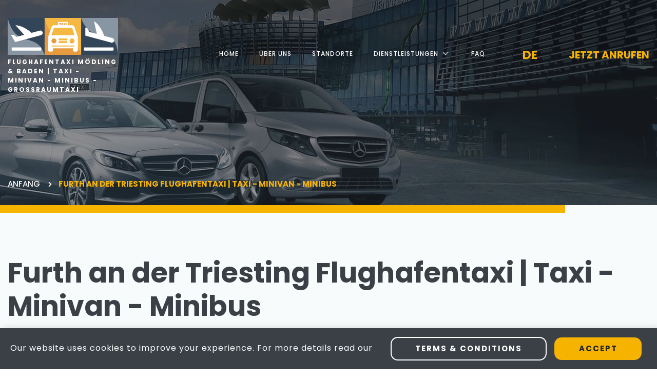

--- FILE ---
content_type: image/svg+xml
request_url: https://www.flughafentaxis-baden-moedling.at/pages/images/loading.svg
body_size: 290
content:
<?xml version="1.0" encoding="UTF-8" standalone="no"?><svg xmlns:svg="http://www.w3.org/2000/svg" xmlns="http://www.w3.org/2000/svg" xmlns:xlink="http://www.w3.org/1999/xlink" version="1.0" width="160px" height="20px" viewBox="0 0 128 16" xml:space="preserve"><rect x="0" y="0" width="100%" height="100%" fill="#F6B400" /><linearGradient id="linear-gradient" gradientTransform="rotate(90)"><stop offset="0%" stop-color="#ffffff" fill-opacity="0" stop-opacity="0.8"/><stop offset="100%" stop-color="#ffffff" fill-opacity="0" stop-opacity="0"/></linearGradient><path d="M-0.8-.8H128.8V16.8H-0.8V-0.8Z" fill="#d4d4d4" fill-opacity="0.17"/><g><path d="M-31.935,16l16-16H-0.1l-16,16H-31.935Zm32,0,16-16H31.9l-16,16H0.065Zm32,0,16-16H63.9l-16,16H32.065Zm32,0,16-16H95.9l-16,16H64.065Zm32,0,16-16H127.9l-16,16H96.065Z" fill="#000000" fill-opacity="1"/><animateTransform attributeName="transform" type="translate" from="32 0" to="0 0" dur="1800ms" repeatCount="indefinite"/></g><path d="M0.8,0.8V15.2H0V0H128V0.8H0.8Z" fill="#9c9c9c" fill-opacity="0.39"/><path d="M127.2,16H0V15.2H127.2V0H128V16h-0.8Z" fill="#a6a6a6" fill-opacity="0.35"/><path d="M0.8,0.8H127.2V9.6H0.8V0.8Z" fill="url(#linear-gradient)" fill-rule="evenodd"/></svg>